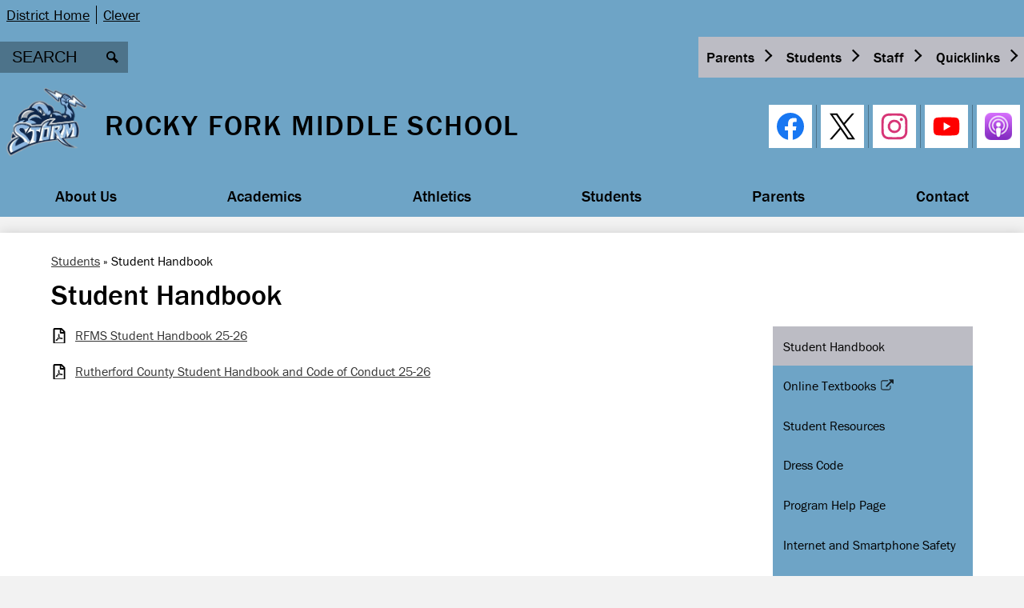

--- FILE ---
content_type: text/html;charset=UTF-8
request_url: https://rfm.rcschools.net/apps/pages/index.jsp?uREC_ID=729897&type=d&pREC_ID=1148680
body_size: 10276
content:



































    
<!DOCTYPE html>
<!-- Powered by Edlio -->
    
        <html lang="en" class="edlio desktop">
    
    <!-- prod-cms-tomcat-v2026012703-002 -->
<head>
<script>
edlioCorpDataLayer = [{
"CustomerType": "DWS Child",
"AccountExternalId": "0010b00002HJCcNAAX",
"WebsiteName": "Rocky Fork Middle School",
"WebsiteId": "ROCFMS",
"DistrictExternalId": "0010b00002HIvg6AAD",
"DistrictName": "Rutherford County Schools",
"DistrictWebsiteId": "RUTCS"
}];
</script>
<script>(function(w,d,s,l,i){w[l]=w[l]||[];w[l].push({'gtm.start':
new Date().getTime(),event:'gtm.js'});var f=d.getElementsByTagName(s)[0],
j=d.createElement(s),dl=l!='dataLayer'?'&l='+l:'';j.async=true;j.src=
'https://www.googletagmanager.com/gtm.js?id='+i+dl+ '&gtm_auth=53ANkNZTATx5fKdCYoahug&gtm_preview=env-1&gtm_cookies_win=x';f.parentNode.insertBefore(j,f);
})(window,document,'script','edlioCorpDataLayer','GTM-KFWJKNQ');</script>


<title>Student Handbook – Students – Rocky Fork Middle School</title>
<meta http-equiv="Content-Type" content="text/html; charset=UTF-8">
<meta name="description" content="Rocky Fork Middle School serves 6-8th grade students and is part of Rutherford County Schools.">
<meta property="og:title" content="Student Handbook"/>
<meta property="og:description" content=""/>
<meta property="og:image" content="http://rfm.rcschools.net/pics/ROCFMS_LOGO.gif"/>
<meta property="og:image:width" content="250"/>
<meta property="og:image:height" content="250"/>
<meta name="generator" content="Edlio CMS">
<meta name="referrer" content="always">
<meta name="viewport" content="width=device-width, initial-scale=1.0"/>
<link rel="apple-touch-icon" sizes="180x180" href="/apple-touch-icon.png">
<link rel="icon" type="image/png" href="/favicon-32x32.png" sizes="32x32">
<link rel="icon" href="/favicon.ico" type="image/x-icon">
<!--[if lt IE 9]><script src="/apps/js/common/html5shiv-pack-1769539646358.js"></script><![endif]-->
<link rel="stylesheet" href="/apps/shared/main-pack-1769539646358.css" type="text/css">
<link rel="stylesheet" href="/shared/main.css" type="text/css">
<link rel="stylesheet" href="/apps/webapps/global/public/css/site-pack-1769539646358.css" type="text/css">
<link rel="stylesheet" href="/apps/webapps/global/public/css/temp-pack-1769539646358.css" type="text/css">
<link rel="stylesheet" href="/apps/shared/web_apps-pack-1769539646358.css" type="text/css">
<script src="/apps/js/common/common-pack-1769539646358.js" type="text/javascript" charset="utf-8"></script>

<link href="/apps/js/common/fileicons-pack-1769539646358.css" type="text/css" rel="stylesheet">
<link href="/apps/js/components/magnific-popup-pack-1769539646358.css" type="text/css" rel="stylesheet">
<link href="/apps/js/pages/public_pages-pack-1769539646358.css" type="text/css" rel="stylesheet">
<link href="/apps/js/pages/jquery.slideshow-pack-1769539646358.css" type="text/css" rel="stylesheet">
<link href="/apps/js/pages/folder_links-pack-1769539646358.css" type="text/css" rel="stylesheet">
<script type="text/javascript" charset="utf-8" src="/apps/js/jquery/3.7.1/jquery-pack-1769539646358.js"></script>
<script type="text/javascript" charset="utf-8">
					var jq37 = jQuery.noConflict();
				</script>
<script src="/apps/js/common/microevent-pack-1769539646358.js" charset="utf-8"></script>
<script src="/apps/js/pages/jquery.slideshow-pack-1769539646358.js" charset="utf-8"></script>
<script src="/apps/js/components/magnific-popup-pack-1769539646358.js" charset="utf-8"></script>
<script src="/apps/js/components/spin-pack-1769539646358.js" charset="utf-8"></script>
<script src="/apps/js/components/image-lightbox-pack-1769539646358.js" charset="utf-8"></script>
<script src="/apps/js/pages/public_pages-pack-1769539646358.js" charset="utf-8"></script>
<script src="/apps/js/pages/submenu-pack-1769539646358.js" charset="utf-8"></script>
<script type="application/ld+json">
                    {
                        "@context": "http://schema.org",
                        "@type": "BreadcrumbList",
                        "itemListElement": [
                            
                            
                                {
                                    "@type": "ListItem",
                                    "position": 1,
                                    "item": {
                                        "@id": "http://rfm.rcschools.net/apps/pages/index.jsp?uREC_ID=729897&type=d",
                                        "name": "Students"
                                    }
                                },
                                
                                {
                                    "@type": "ListItem",
                                    "position": 2,
                                    "item": {
                                        "@id": "http://rfm.rcschools.net/apps/pages/index.jsp?uREC_ID=729897&type=d&pREC_ID=1148680",
                                        "name": "Student Handbook"
                                    }
                                }
                            
                        ]
                    }
                </script>
<script src="/apps/js/common/list-pack.js"></script>
<script type="text/javascript">
                window.edlio = window.edlio || {};
                window.edlio.isEdgeToEdge = false;
            </script>

<script type="text/javascript">
                document.addEventListener("DOMContentLoaded", function() {
                    const translateElement = document.getElementById("google_translate_element");
                    const mutationObserverCallback = function (mutationsList, observer) {
                        for (const mutation of mutationsList) {
                            if (mutation.type === 'childList') {
                                mutation.addedNodes.forEach(function (node) {
                                    if (node.nodeType === 1 && node.id === 'goog-gt-tt') {
                                        const form_element = document.getElementById("goog-gt-votingForm");
                                        if (form_element) {
                                            form_element.remove();
                                            observer.disconnect();
                                        }
                                    }
                                })
                            }
                        }
                    }

                    if (translateElement) {
                        const observer = new MutationObserver(mutationObserverCallback);
                        observer.observe(document.body, { childList: true, subtree: true });
                    }
                });
            </script>


</head>


    
	
		
		
			






<body >

<header id="header_main" class="site-header1a site-header bg-primary" aria-label="Main Site Header">
	<div class="header-main-inner">

<a class="skip-to-content-link" href="#content_main">Skip to main content</a>
	<div class="school-name header-title">
		<a href="/" class="school-logo">
			<img class="logo-image" src="/pics/ROCFMS_logo.png" alt="">
			<div class="school-name-inner">
				Rocky Fork Middle School
			</div>
		</a>
	</div>

	<nav id="sitenav_main" class="sitenav sitenav-main nav-group megamenu" aria-label="Main Site Navigation">
		<button id="sitenav_main_mobile_toggle" class="nav-mobile-toggle accessible-megamenu-toggle animated"><span class="hidden">Main Menu Toggle</span><span class="nav-mobile-icon-indicator"><span class="nav-mobile-icon-indicator-inner"></span></span></button>
		<ul class="nav-menu">
			
				<li class="nav-item">
					<a href="javascript:;" ><span class="nav-item-inner">About Us</span></a>
					
						<div class="sub-nav">
							<ul class="sub-nav-group">
								
									
										<li class="sub-nav-item second-level-link"><a href="/apps/pages/index.jsp?uREC_ID=729893&type=d&pREC_ID=1148652" >Administration</a></li>
									
								
									
										<li class="sub-nav-item second-level-link"><a href="/apps/pages/index.jsp?uREC_ID=729893&type=d&pREC_ID=1148653" >Mission Statement</a></li>
									
								
									
										<li class="sub-nav-item second-level-link"><a href="/apps/pages/index.jsp?uREC_ID=729893&type=d&pREC_ID=1147749" >School Profile</a></li>
									
								
									
										<li class="sub-nav-item second-level-link"><a href="http://rfm.rcschools.net/apps/staff/"  target="_blank">Staff Directory</a></li>
									
								
									
										<li class="sub-nav-item second-level-link"><a href="/apps/pages/index.jsp?uREC_ID=729893&type=d&pREC_ID=1148661" >School Safety</a></li>
									
								
									
										<li class="sub-nav-item second-level-link"><a href="/apps/maps/" >Directions</a></li>
									
								
							</ul>
						</div>
					
				</li>
			
				<li class="nav-item">
					<a href="javascript:;" ><span class="nav-item-inner">Academics</span></a>
					
						<div class="sub-nav">
							<ul class="sub-nav-group">
								
									
										<li class="sub-nav-item second-level-link"><a href="http://rfm.rcschools.net/apps/departments/index.jsp?show=TDE"  target="_blank">Academic Departments</a></li>
									
								
									
										<li class="sub-nav-item second-level-link"><a href="/apps/pages/index.jsp?uREC_ID=729894&type=d&pREC_ID=1148662" >Tennessee Academic Standards</a></li>
									
								
									
										<li class="sub-nav-item second-level-link"><a href="http://www.rcschools.net/apps/pages/index.jsp?uREC_ID=527473&type=d&pREC_ID=1042203"  target="_blank">Assessment Information</a></li>
									
								
									
										<li class="sub-nav-item second-level-link"><a href="/apps/pages/index.jsp?uREC_ID=730109&type=d" >Library Media Center</a></li>
									
								
									
										<li class="sub-nav-item second-level-link"><a href="/apps/pages/index.jsp?uREC_ID=730107&type=d" >Counselor's Corner</a></li>
									
								
									
										<li class="sub-nav-item second-level-link"><a href="/apps/pages/index.jsp?uREC_ID=863798&type=d&pREC_ID=1224419"  target="_blank">Instructional Technology</a></li>
									
								
									
										<li class="sub-nav-item second-level-link"><a href="/apps/pages/index.jsp?uREC_ID=729894&type=d&pREC_ID=1148664" >Teacher Resources</a></li>
									
								
									
										<li class="sub-nav-item second-level-link"><a href="https://advantagexpo.eschoolsolutions.com/logOnInitAction.do"  target="_blank">Sign up for a substitute Teacher</a></li>
									
								
									
										<li class="sub-nav-item second-level-link"><a href="https://rcschools.truenorthlogic.com/ia/empari/tab/home"  target="_blank">PowerSchool (PD Credit Hours)</a></li>
									
								
							</ul>
						</div>
					
				</li>
			
				<li class="nav-item">
					<a href="/apps/pages/index.jsp?uREC_ID=729895&type=d&pREC_ID=1145676" ><span class="nav-item-inner">Athletics</span></a>
					
						<div class="sub-nav">
							<ul class="sub-nav-group">
								
									
										<li class="sub-nav-item second-level-link"><a href="/apps/departments/index.jsp?show=ATH" >RFMS Athletics</a></li>
									
								
									
										<li class="sub-nav-item second-level-link"><a href="/apps/pages/index.jsp?uREC_ID=729895&type=d&pREC_ID=1670903" >Concussion Resources</a></li>
									
								
									
										<li class="sub-nav-item second-level-link"><a href="/apps/pages/index.jsp?uREC_ID=729895&type=d&pREC_ID=1670902" >Forms</a></li>
									
								
									
										<li class="sub-nav-item second-level-link"><a href="/apps/pages/index.jsp?uREC_ID=729895&type=d&pREC_ID=1654177"  target="_blank">Athletic Facilities Schedules</a></li>
									
								
							</ul>
						</div>
					
				</li>
			
				<li class="nav-item">
					<a href="javascript:;" ><span class="nav-item-inner">Students</span></a>
					
						<div class="sub-nav">
							<ul class="sub-nav-group">
								
									
										<li class="sub-nav-item second-level-link"><a href="https://www.kidaccount.net/rutherford/loginKiosk"  target="_blank">HallPass</a></li>
									
								
									
										<li class="sub-nav-item second-level-link"><a href="/apps/pages/index.jsp?uREC_ID=729897&type=d&pREC_ID=1148680" >Student Handbook</a></li>
									
								
									
										<li class="sub-nav-item second-level-link"><a href="/apps/pages/index.jsp?uREC_ID=706949&type=d" >Clubs and Activities</a></li>
									
								
									
										<li class="sub-nav-item second-level-link"><a href="http://www.rcschools.net/apps/pages/index.jsp?uREC_ID=525032&type=d&pREC_ID=1042268"  target="_blank">Online Textbook Links</a></li>
									
								
									
										<li class="sub-nav-item second-level-link"><a href="/apps/pages/index.jsp?uREC_ID=730140&type=d&pREC_ID=1153686" >Band</a></li>
									
								
									
										<li class="sub-nav-item second-level-link"><a href="https://4.files.edl.io/d3f2/07/23/24/152559-3afe81ce-64c0-423d-b54b-8db652029159.pdf"  target="_blank">Bell Schedule</a></li>
									
								
									
										<li class="sub-nav-item second-level-link"><a href="https://rutherford-tn.easycbm.com/"  target="_blank">easyCBM</a></li>
									
								
									
										<li class="sub-nav-item second-level-link"><a href="https://www.lexiapowerup.com"  target="_blank">Lexia</a></li>
									
								
									
										<li class="sub-nav-item second-level-link"><a href="https://clever.com/oauth/authorize?response_type=code&state=8c10af6f63e6ccf556a29a6278b3c119b897f409b398417ce334efeba6ad8a6a&redirect_uri=https://clever.com/in/auth_callback&client_id=4c63c1cf623dce82caac&channel=clever&district_id=56a147077aac500100000513"  target="_blank">Clever</a></li>
									
								
									
										<li class="sub-nav-item second-level-link"><a href="https://www.rcschools.net/apps/pages/index.jsp?uREC_ID=526076&type=d&pREC_ID=1713118"  target="_blank">STOP!T APP</a></li>
									
								
									
										<li class="sub-nav-item second-level-link"><a href="https://rfm.rcschools.net/apps/pages/index.jsp?uREC_ID=729897&type=d&pREC_ID=1752226"  target="_blank">Dress Code</a></li>
									
								
							</ul>
						</div>
					
				</li>
			
				<li class="nav-item">
					<a href="javascript:;" ><span class="nav-item-inner">Parents</span></a>
					
						<div class="sub-nav">
							<ul class="sub-nav-group">
								
									
										<li class="sub-nav-item second-level-link"><a href="/apps/events/?id=0" >School Calendar</a></li>
									
								
									
										<li class="sub-nav-item second-level-link"><a href="/apps/pages/index.jsp?uREC_ID=729896&type=d&pREC_ID=1148676" >Parent Resources</a></li>
									
								
									
										<li class="sub-nav-item second-level-link"><a href="/apps/pages/index.jsp?uREC_ID=729896&type=d&pREC_ID=1198086" >Supply Lists</a></li>
									
								
									
										<li class="sub-nav-item second-level-link"><a href="https://1.cdn.edl.io/lC3r7tSErV7x6xgvFPKvFRmFhNY3DhfXgV8tFBUOHgnjOMax.pdf"  target="_blank">Arrival/Dismissal Maps (Traffic Patterns)</a></li>
									
								
									
										<li class="sub-nav-item second-level-link"><a href="/apps/pages/index.jsp?uREC_ID=729896&type=d&pREC_ID=1239838"  target="_blank">Newsletter</a></li>
									
								
									
										<li class="sub-nav-item second-level-link"><a href="/apps/pages/index.jsp?uREC_ID=729896&type=d&pREC_ID=1754609" >Skyward Information</a></li>
									
								
									
										<li class="sub-nav-item second-level-link"><a href="https://www.rcschools.net/apps/pages/index.jsp?uREC_ID=526076&type=d&pREC_ID=1713118"  target="_blank">STOP!T APP</a></li>
									
								
									
										<li class="sub-nav-item second-level-link"><a href="/apps/pages/index.jsp?uREC_ID=729896&type=d&pREC_ID=2608487" >Visitor Code of Conduct</a></li>
									
								
									
										<li class="sub-nav-item second-level-link"><a href="/apps/pages/index.jsp?uREC_ID=729896&type=d&pREC_ID=2693197" >Title I at Rocky Fork</a></li>
									
								
							</ul>
						</div>
					
				</li>
			
				<li class="nav-item">
					<a href="/apps/contact/" ><span class="nav-item-inner">Contact</span></a>
					
				</li>
			
		</ul>
	</nav>
		<div class="header-qlinks"> 
			
				<nav id="topbar_qlinks" class="header-secondary-nav " aria-labelledby="topbar_qlinks_header">

					<div class="hidden" id="topbar_qlinks_header">Header Links</div>
					<ul class="links-list">

						
							<li class="link-item item-name"><a href="https://www.rcschools.net/"><span class="link-text">District Home</span></a></li>
						
							<li class="link-item item-name"><a href="http://clever.com/in/rcschools"><span class="link-text">Clever</span></a></li>
						
					</ul>
				</nav>
		</div>
		<div class="topbar">
			<div class="topbar-inner">
				<div class="search-holder mobile-hidden">
					<form action="/apps/search/" id="search" class="site-search-field">
						<label for="site_search" class="hidden">Search</label>
						<input type="search" class="site-search-field-input" id="site_search" name="q" placeholder="SEARCH" title="Search">
						<button type="submit" class="site-search-button" ><svg xmlns="http://www.w3.org/2000/svg" version="1.1" x="0" y="0" viewBox="0 0 64 64" xml:space="preserve"><path d="M64 54L45.2 35.2C47 31.9 48 28.1 48 24 48 10.7 37.3 0 24 0S0 10.7 0 24s10.7 24 24 24c4.1 0 7.9-1 11.2-2.8L54 64 64 54zM8 24c0-8.8 7.2-16 16-16s16 7.2 16 16 -7.2 16-16 16S8 32.8 8 24z"/></svg><span class="hidden">Search</span></button>
					</form>
					<a href="/apps/search" class="search-icon-link"><svg xmlns="http://www.w3.org/2000/svg" version="1.1" x="0" y="0" viewBox="0 0 64 64" xml:space="preserve"><path d="M64 54L45.2 35.2C47 31.9 48 28.1 48 24 48 10.7 37.3 0 24 0S0 10.7 0 24s10.7 24 24 24c4.1 0 7.9-1 11.2-2.8L54 64 64 54zM8 24c0-8.8 7.2-16 16-16s16 7.2 16 16 -7.2 16-16 16S8 32.8 8 24z"/></svg><span class="hidden">Search</span></a>
				</div>

				<div id="google_translate_element"></div>
				<script type="text/javascript">
				    function googleTranslateElementInit() {
				        new google.translate.TranslateElement({
				            pageLanguage: 'en',
				            layout: google.translate.TranslateElement.InlineLayout.VERTICAL
				        }, 'google_translate_element');
				    }
				</script>
				<script type="text/javascript" src="//translate.google.com/translate_a/element.js?cb=googleTranslateElementInit"></script>

				
			<nav id="topbar_nav" class="header-secondary-nav has-dropdown" aria-label="Secondary Header Navigation">
				<ul class="nav-menu">
					<li class="nav-item">
						<a href="javascript:;"><span class="nav-item-inner">Parents</span></a>
						<div class="sub-nav">
							<ul class="sub-nav-group">
								
										<li><a href="https://sis-rutherford.tnk12.gov/scripts/wsisa.dll/WService=wsRUTStu/seplog01.w">Skyward</a></li>
									
										<li><a href="https://www.rcschools.net/apps/pages/index.jsp?uREC_ID=525829&type=d&pREC_ID=1042651">Menus & Payment</a></li>
									
										<li><a href="/apps/staff/">Staff Directory</a></li>
									
										<li><a href="https://www.rcschools.net/apps/pages/index.jsp?uREC_ID=526091&type=d&pREC_ID=1041410">Registration</a></li>
									
										<li><a href="https://www.rcschools.net/apps/pages/index.jsp?uREC_ID=526088&type=d&pREC_ID=1041399">Transportation</a></li>
									
										<li><a href="https://rcschools.schoolcashonline.com/">SchoolCash Online</a></li>
									
										<li><a href="https://rfm.rcschools.net/apps/pages/index.jsp?uREC_ID=729896&type=d&pREC_ID=2608487">Visitor Code of Conduct</a></li>
									
							</ul>
						</div>
					</li>
					<li class="nav-item">
						<a href="javascript:;"><span class="nav-item-inner">Students</span></a>
						<div class="sub-nav">
							<ul class="sub-nav-group">
								
										<li><a href="https://portal.office.com/">Student Email and Office 365</a></li>
									
										<li><a href="https://sis-rutherford.tnk12.gov/scripts/wsisa.dll/WService=wsRUTStu/seplog01.w">Skyward</a></li>
									
										<li><a href="https://www.rcschools.net/apps/pages/index.jsp?uREC_ID=525032&type=d&pREC_ID=1042268">Online Textbooks</a></li>
									
										<li><a href="https://rcschools.schoology.com/">Schoology</a></li>
									
										<li><a href="http://clever.com/in/rcschools">Clever</a></li>
									
							</ul>
						</div>
					</li>
					<li class="nav-item">
						<a href="javascript:;"><span class="nav-item-inner">Staff</span></a>
						<div class="sub-nav">
							<ul class="sub-nav-group">
									
										<li><a href="http://email.rcschools.net/">Employee Email and Office 365</a></li>
									
										<li><a href="https://sis-rutherford.tnk12.gov/scripts/wsisa.dll/WService=wsRUTStu/seplog01.w">Skyward</a></li>
									
										<li><a href="https://asp.schoolmessenger.com/rutherfordcounty/">School Messenger</a></li>
									
										<li><a href="http://clever.com/in/rcschools">Clever</a></li>
									
										<li><a href="https://www.rcschools.net/apps/pages/index.jsp?uREC_ID=526111&type=d&pREC_ID=2340391&tota11y=true">Request a Substitute</a></li>
									
										<li><a href="https://rcschools.truenorthlogic.com/">Professional Learning (formerly Performance Matters)</a></li>
									
										<li><a href="https://www.rcschools.net/apps/pages/index.jsp?uREC_ID=525032&type=d&pREC_ID=1040530">Scope and Sequence</a></li>
									
										<li><a href="https://www.rcschools.net/apps/pages/index.jsp?uREC_ID=523214&type=d&pREC_ID=1128024">RCS Academic Calendar</a></li>
									
										<li><a href="https://www.rcschools.net/apps/pages/index.jsp?uREC_ID=526111&type=d&pREC_ID=1041435">Other Employee Resources</a></li>
									
							</ul>
						</div>
					</li>
					<li class="nav-item">
						<a href="javascript:;"><span class="nav-item-inner">Quicklinks</span></a>
						<div class="sub-nav">
							<ul class="sub-nav-group">
									
										<li><a href="https://sis-rutherford.tnk12.gov/scripts/wsisa.dll/WService=wsRUTStu/seplog01.w">Skyward</a></li>
									
										<li><a href="https://portal.office.com/">Office 365 / Email</a></li>
									
										<li><a href="https://www.rcschools.net/apps/pages/index.jsp?uREC_ID=523214&type=d&pREC_ID=1128024">RCS Academic Calendar</a></li>
									
										<li><a href="https://www.rcschools.net/apps/pages/index.jsp?uREC_ID=525829&type=d&pREC_ID=1042651">Cafeteria Menus and Payment</a></li>
									
							</ul>
						</div>
					</li>
				</ul>
				<script>
					document.addEventListener('DOMContentLoaded', function() {
						$(function() {
							$('#topbar_nav').accessibleMegaMenu({
								openOnMouseover: true
							});
						});
					});
				</script>

			</nav>

			</div>
		</div>
			
		<nav id="social_nav_header" class="header-secondary-nav social-nav" aria-labelledby="social_nav_header_header">
			<div class="hidden" id="social_nav_header_header">Social Media Links</div>
			<ul class="links-list">
			
				<li class="link-item item-name"><a href="https://www.facebook.com/rutherfordcountyschools"><img aria-hidden="true" alt="" src=/apps/webapps/next/global/cms-icon-library/svgs/raw/FacebookColor.svg onload="(function(e){var t=e.src,n=new XMLHttpRequest;n.open('GET',t,!0),n.responseType='text',n.onload=function(){if(n.readyState===n.DONE&&200===n.status){var r=n.responseText;if(r){var t=(new DOMParser).parseFromString(r,'text/xml').getElementsByTagName('svg')[0];t.removeAttribute('xmlns:a'), t.ariaHidden='true', e.parentNode.replaceChild(t,e)}}},n.send(null)})(this)" /><span class="hidden">Facebook</span></a></li>
			
				<li class="link-item item-name"><a href="https://twitter.com/RockyForkMS"><img aria-hidden="true" alt="" src=/apps/webapps/next/global/cms-icon-library/svgs/raw/TwitterColor.svg onload="(function(e){var t=e.src,n=new XMLHttpRequest;n.open('GET',t,!0),n.responseType='text',n.onload=function(){if(n.readyState===n.DONE&&200===n.status){var r=n.responseText;if(r){var t=(new DOMParser).parseFromString(r,'text/xml').getElementsByTagName('svg')[0];t.removeAttribute('xmlns:a'), t.ariaHidden='true', e.parentNode.replaceChild(t,e)}}},n.send(null)})(this)" /><span class="hidden">Twitter</span></a></li>
			
				<li class="link-item item-name"><a href="https://www.instagram.com/rutherfordcountyschools/"><img aria-hidden="true" alt="" src=/apps/webapps/next/global/cms-icon-library/svgs/raw/InstagramColor.svg onload="(function(e){var t=e.src,n=new XMLHttpRequest;n.open('GET',t,!0),n.responseType='text',n.onload=function(){if(n.readyState===n.DONE&&200===n.status){var r=n.responseText;if(r){var t=(new DOMParser).parseFromString(r,'text/xml').getElementsByTagName('svg')[0];t.removeAttribute('xmlns:a'), t.ariaHidden='true', e.parentNode.replaceChild(t,e)}}},n.send(null)})(this)" /><span class="hidden">Instagram</span></a></li>
			
				<li class="link-item item-name"><a href="https://www.youtube.com/user/rucoschools"><img aria-hidden="true" alt="" src=/apps/webapps/next/global/cms-icon-library/svgs/raw/YoutubeColor.svg onload="(function(e){var t=e.src,n=new XMLHttpRequest;n.open('GET',t,!0),n.responseType='text',n.onload=function(){if(n.readyState===n.DONE&&200===n.status){var r=n.responseText;if(r){var t=(new DOMParser).parseFromString(r,'text/xml').getElementsByTagName('svg')[0];t.removeAttribute('xmlns:a'), t.ariaHidden='true', e.parentNode.replaceChild(t,e)}}},n.send(null)})(this)" /><span class="hidden">YouTube</span></a></li>
			
				<li class="link-item item-name"><a href="https://podcasts.apple.com/us/podcast/rcs-beyond-the-classroom/id1612313782"><img src="/pics/podcast-icon.png" alt=""><span class="hidden">Our Podcast</span></a></li>
			</ul>
		</nav>
	</div>

</header>
<main id="content_main" class="site-content" aria-label="Main Site Content" tabindex="-1">



		
	
    

    


<style>
	:root {
		--primary-color: rgb(110,164,198);
		--over-primary-color: rgb(0, 0, 0);
		--secondary-color: rgb(188,188,196);
		--over-secondary-color: rgb(0, 0, 0);
	}
</style>




    
    
    

















    

    








    <span id="breadcrumbs" class="breadcrumb  ">
    
    <a href="/apps/pages/index.jsp?uREC_ID=729897&type=d" aria-label="Back to Students">Students</a>

    
        
        
            <!-- skip last element -->
            
    

    
        &raquo; <span>Student Handbook</span>
    

    </span>





        <h1 class="pageTitle ">Student Handbook</h1>
    


<div class="right-aligned pages-content-wrapper style-overwrite  ">




<script>
	var script = document.createElement('script');
	script.src = "https://cdnjs.cloudflare.com/ajax/libs/tota11y/0.1.6/tota11y.min.js";

	if(getQueryString('tota11y') === 'true') {
		document.head.append(script);
	}	

	function getQueryString (field, url) {
		var href = url ? url : window.location.href;
		var reg = new RegExp( '[?&]' + field + '=([^&#]*)', 'i' );
		var string = reg.exec(href);
		return string ? string[1] : null;
	}
</script>

<div class="pages-left-column-wrapper" 
	style="margin-left: -262px;"
> 
	<div class="pages-left-column pages-column" 
			style="margin-left: 262px"
	>



<div class="page-block page-block-files  ">
		<ul class="page-block-file attachment-list-public">
					<li class="file-holder">

								<a class="attachment-type-pdf" id="18,501,748" href="https://4.files.edl.io/05d9/06/30/25/153857-b30f5bc9-60dc-4c14-b7dd-f3af8711a536.pdf" target="_blank">RFMS Student Handbook 25-26</a>
					</li>
			</ul>
</div>

<div class="page-block page-block-files  ">
		<ul class="page-block-file attachment-list-public">
					<li class="file-holder">

								<a class="attachment-type-pdf" id="18,595,456" href="https://4.files.edl.io/fcc1/08/06/25/025017-8ee9ae82-2abe-4a6f-a963-88216a14dcd3.pdf" target="_blank">Rutherford County Student Handbook and Code of Conduct 25-26</a>
					</li>
			</ul>
</div>




	</div>
</div>


<div 
	class="pages-right-column pages-column" 
	style="width: 250px;"
	
>




    <div class="page-block page-block-nav page-block-nav-colors ">
        <nav
            class=""
            aria-label="Navigation for Students section"
            data-type="vertical">
            <ul>

        <li class="current ">
            <div class="title-wrapper">
    <a href="/apps/pages/index.jsp?uREC_ID=729897&type=d&pREC_ID=1148680" aria-current="Page" >
        <span class="title">Student Handbook</span>
    </a>

            </div>
        </li>

        <li class=" ">
            <div class="title-wrapper">
    <a href="http://www.rcschools.net/apps/pages/index.jsp?uREC_ID=525032&type=d&pREC_ID=1042268"  target="_blank">
        <span class="title">Online Textbooks</span>
        <svg class="external-link-icon" viewBox="0 0 1792 1792">
            <use xlink:href="/apps/webapps/next/global/blazer/icons/icons.svg#external-link"></use>
        </svg>
        <span class="hidden-text">Link opens in a new window</span>
    </a>

            </div>
        </li>

        <li class=" ">
            <div class="title-wrapper">
    <a href="/apps/pages/index.jsp?uREC_ID=729897&type=d&pREC_ID=1148719"  >
        <span class="title">Student Resources</span>
    </a>

            </div>
        </li>

        <li class=" ">
            <div class="title-wrapper">
    <a href="/apps/pages/index.jsp?uREC_ID=729897&type=d&pREC_ID=1752226"  >
        <span class="title">Dress Code</span>
    </a>

            </div>
        </li>

        <li class=" ">
            <div class="title-wrapper">
    <a href="/apps/pages/index.jsp?uREC_ID=729897&type=d&pREC_ID=2009873"  >
        <span class="title">Program Help Page</span>
    </a>

            </div>
        </li>

        <li class=" ">
            <div class="title-wrapper">
    <a href="/apps/pages/index.jsp?uREC_ID=729897&type=d&pREC_ID=2251530"  >
        <span class="title">Internet and Smartphone Safety</span>
    </a>

            </div>
        </li>

        <li class=" ">
            <div class="title-wrapper">
    <a href="/apps/pages/index.jsp?uREC_ID=729897&type=d&pREC_ID=2634555"  >
        <span class="title">Art Workshops Information</span>
    </a>

            </div>
        </li>
            </ul>
        </nav>
    </div>


</div>
	</div>








	
</main>
<footer class="site-footer modular-footer bg-primary" id="footer_main" aria-label="Main Site Footer">
<div class="footer-grid">
<div id="footer_top" class="footer-row width-constrain-row convert-mid padded-row">
<div class="footer-row-inner">
<div id="footer_info" class="footer-column">
<div class="footer-info-inner">
<div class="school-name footer-title school-logo logo-orientation-vertical ">
<img class="logo-image" src="/pics/ROCFMS_logo.png" alt="">
<div class="school-name-inner">
Rocky Fork Middle School
</div>
</div>
<div class="footer-address ">
<span class="footer-info-block"><a href="/apps/maps">100 Thunderstorm Lane<br>Smyrna, TN 37167</a></span>
<span class="footer-info-block">Phone: <a href="tel:+16159046780">(615) 904-6780 </a></span>
<span class="footer-info-block">Fax: (615) 904-6781 </span>
</div>
</div>
</div>
<nav id="footer_nav1" class="footer-secondary-nav flat-icon-colors" aria-labelledby="footer_nav1_header">
<div class="hidden" id="footer_nav1_header">Center Footer Links</div>
<ul class="links-list">
<li class="link-item item-name"><a href="https://www.rcschools.net/apps/pages/index.jsp?uREC_ID=523614&type=d&pREC_ID=1039755">Our Schools</a></li>
<li class="link-item item-name"><a href="https://sis-rutherford.tnk12.gov/scripts/wsisa.dll/WService=wsRUTStu/seplog01.w">Skyward</a></li>
<li class="link-item item-name"><a href="https://www.rcschools.net/apps/pages/index.jsp?uREC_ID=526088&type=d&pREC_ID=1041399">Bus Transportation</a></li>
<li class="link-item item-name"><a href="https://www.rcschools.net/apps/pages/index.jsp?uREC_ID=525032&type=d&pREC_ID=2298419">Rutherford Choice</a></li>
</ul>
</nav>
<nav id="footer_nav2" class="footer-secondary-nav flat-icon-colors" aria-labelledby="footer_nav2_header">
<div class="hidden" id="footer_nav2_header">District Footer Links</div>
<ul class="links-list">
<li class="link-item item-name"><a href="https://www.rcschools.net/careers/">Employment</a></li>
<li class="link-item item-name"><a href="http://email.rcschools.net/">Office 365 Email and OneDrive</a></li>
<li class="link-item item-name"><a href="https://www.rcschools.net/apps/events/">Calendar</a></li>
</ul>
</nav>
</div>
</div>
<div id="footer_bottom" class="footer-row width-constrain-row convert-small padded-row">
<div class="footer-row-inner">
<a href="http://www.edlio.com" class="powered-by-edlio-logo edlio-logo-horiz"><svg xmlns="http://www.w3.org/2000/svg" viewBox="0 0 3857.05 489.14"><path d="M3789.08 332.42c0 54.66 36.78 119.82 91.43 119.82 42 0 59.91-34.69 59.91-72.52 0-55.7-34.69-124-91.44-124-41-1-59.9 36.79-59.9 76.72m215.44 6.31c0 73.57-51.49 152.39-152.39 152.39-87.23 0-126.11-57.8-126.11-121.91 0-73.57 53.6-153.44 152.39-153.44 86.18 0 126.11 59.9 126.11 123M3611.46 98.06c-7.35 0-14.71 3.15-21 11.56-2.1 3.15-3.15 6.31-4.2 10.51-1 9.46 2.1 16.81 8.41 23.12a21.18 21.18 0 0018.92 6.31 22 22 0 0016.81-8.41c6.31-7.36 8.41-15.77 6.31-24.17 0-2.11-1.05-3.16-2.11-5.26-5.25-9.46-13.66-13.66-23.12-13.66m4.21-39.94c1-1 3.15 0 3.15 1.05 0 3.16 0 7.36-1.05 10.51v1h12.61c2.1 0 5.26 0 7.36-1a23.65 23.65 0 007.35-1.05c2.11 0 3.16 2.1 2.11 3.15-1 3.16-3.16 6.31-6.31 10.51 1.05 1.06 3.15 2.11 4.2 4.21l3.16 3.15c0 1 13.66 13.66 13.66 28.38a69.41 69.41 0 01-1 14.71 76.55 76.55 0 01-4.21 14.71c-3.15 5.26-6.3 10.51-11.56 14.72a24.79 24.79 0 01-9.45 6.3 8 8 0 01-4.21 2.11c-2.1 1-5.25 2.1-7.36 3.15s-5.25 1.05-7.35 1.05h-12.61a19.79 19.79 0 01-8.41-2.1c-2.1-1.05-4.21-1.05-6.31-2.1-16.81-8.41-29.42-25.23-29.42-45.2v-9.45c1.05-11.57 1.05-22.07 2.1-33.64 0-3.15 3.15-4.2 5.25-2.1s5.26 4.21 7.36 7.36l3.15-3.15c1.05-1.05 2.1-2.11 3.15-2.11 2.11-1.05 3.16-2.1 5.26-3.15 2.1-2.1 5.25-3.15 7.36-5.25 2.1-1 3.15-2.11 5.25-3.16 3.15-3.15 12.61-9.45 16.82-12.61m-35.74 350c-1 31.53-5.25 52.55-36.78 58.86a9.21 9.21 0 00-7.36 9.46c0 5.25 4.21 8.4 7.36 8.4h135.58c4.2 0 8.4-3.15 8.4-9.45 0-5.26-3.15-8.41-7.35-8.41-28.38-5.26-30.48-27.33-30.48-50.45l6.3-194.43c-4.2-5.25-11.56-7.35-18.91-7.35-9.46 0-15.77 5.25-24.18 9.46-16.81 10.5-42 22.07-63.05 25.22-8.41 1-11.56 6.3-11.56 11.56 0 3.15 2.1 7.36 4.2 8.41 27.32 0 39.94 8.4 39.94 29.42zm-117.7 9.46c0 23.12 3.15 45.19 30.47 49.4 4.21 1.05 7.36 4.2 7.36 8.41 0 6.3-4.2 9.46-9.46 9.46h-134.59c-4.21 0-7.36-3.16-8.41-8.41A9.2 9.2 0 013355 467c30.48-7.36 35.73-32.58 35.73-58.86l7.36-233.31c0-21-13.67-29.43-39.94-29.43a13.31 13.31 0 01-4.2-9.46c0-5.25 3.15-9.45 11.56-10.51 21-4.2 46.24-14.71 62-25.22 8.41-5.25 14.72-9.46 25.23-9.46 6.3 0 13.66 3.16 18.92 7.36zm-399.37-75.67c0 54.65 30.48 98.79 74.62 98.79 41 0 64.11-35.73 65.16-87.23l3.15-67.26c0-4.2-1.05-6.3-3.15-8.41-14.72-17.86-38.89-27.32-62-27.32-49.4 0-77.77 36.78-77.77 91.43m134.52-114.55a57.76 57.76 0 019.46 7.35l2.1 2.11c1 0 1-1 1-2.11a119.19 119.19 0 01-1-14.71l2.1-44.14c0-24.17-18.91-29.43-41-29.43q-3.17-3.15-3.16-9.46c0-5.25 3.16-9.45 10.51-10.5 21-4.21 47.3-14.72 64.11-25.23 7.36-5.25 14.72-9.46 24.18-9.46 6.3 0 13.66 3.16 18.91 7.36l-10.57 305.8c0 27.33 6.31 45.19 26.28 49.4 7.35 1.05 10.51 0 13.66 1.05s4.2 2.1 4.2 5.25-2.1 5.26-4.2 7.36c-13.66 11.56-36.78 22.07-61 22.07-31.53 0-50.44-22.07-50.44-53.6 0-4.2 0-8.41 1.05-11.56 0-1.05 0-2.1-1.05-2.1a1 1 0 00-1 1.05c-18.92 39.94-55.71 68.31-96.69 68.31-72.52 0-108.25-58.85-108.25-120.86 0-86.18 62-154.49 148.18-154.49 18.92-1 36.79 2.1 52.55 10.51m-435.1 93.53c0 5.26 0 14.72 1 20 0 2.1 2.1 3.16 5.26 3.16 24.17-3.16 114.55-32.58 113.5-42-2.1-18.92-27.32-51.5-65.16-46.25-34.68 4.21-52.55 32.58-54.65 65.16m183.92-42c2.1 15.76-3.15 34.68-22.07 43.09-31.49 16.71-114.51 37.73-147.09 42.98-2.11 0-3.16 1.06-3.16 3.16 3.16 10.51 8.41 20 13.66 28.37 22.08 28.38 54.66 39.94 89.34 34.69 29.42-4.21 56.75-18.92 74.62-45.2 1.05-2.1 4.2-4.2 6.3-4.2 4.21 0 8.41 2.1 8.41 6.31v4.2c-13.66 53.6-63.06 90.38-115.61 97.74-72.51 9.46-128.22-35.73-137.67-105.1-10.51-79.87 41-159.74 125.06-171.3 58.86-7.36 101.94 23.12 108.25 65.16" transform="translate(-147.48 -57.69)"/><path d="M338.75 204.21c20 16.81 29.43 42 29.43 75.67s-10.51 58.85-30.48 74.62-50.45 24.17-92.49 24.17h-50.44v83h-47.29V180h96.68c44.14 0 74.62 7.39 94.59 24.21zm-33.63 116.65c9.46-10.51 14.71-25.22 14.71-44.14 0-20-6.3-33.63-17.86-41q-18.92-12.62-56.76-12.62h-48.34v112.48h54.65c26.27 0 44.14-5.26 53.6-14.72zM596.24 432.27c-21 21-48.35 31.53-80.93 31.53s-58.85-10.51-80.92-31.53c-21-21-32.58-47.3-32.58-78.83s10.51-56.75 32.58-78.82c21-21 48.34-31.53 80.92-31.53s58.86 10.51 80.93 31.53c21 21 32.58 47.3 32.58 78.82s-10.51 57.81-32.58 78.83zM467 404.94a67.48 67.48 0 0048.34 20c20 0 35.74-6.31 48.35-20q18.89-18.94 18.89-50.44t-18.92-50.45a67.48 67.48 0 00-48.35-20c-20 0-35.73 6.31-48.34 20Q448.06 323 448.05 354.5q0 29.94 18.95 50.44zM779.11 461.69h-51.5L653 247.3h46.24l53.6 161.85 53.6-161.85h46.24l53.6 161.85 53.6-161.85h46.25L931.5 461.69H880l-50.45-147.13zM1247.84 373.41h-168.16c1 15.77 8.41 28.38 21 37.84 13.66 9.46 28.38 14.71 45.19 14.71 27.33 0 47.3-8.41 61-25.22l26.27 28.37c-23.12 24.18-53.6 35.74-90.38 35.74-30.48 0-55.7-10.51-76.72-30.48s-31.53-47.29-31.53-80.93 10.51-60.95 32.58-79.87c21-20 47.29-29.43 75.67-29.43 29.43 0 53.6 8.41 74.62 26.28 20 17.86 30.48 42 30.48 72.51zm-168.16-34.68h123c0-17.87-5.26-31.53-16.82-41s-25.22-14.71-42-14.71a72 72 0 00-44.14 14.71c-12.72 9.47-20.04 23.13-20.04 41zM1411.79 289.34q-33.11 0-50.45 22.07c-11.56 14.71-16.81 33.63-16.81 58.85v91.43h-45.2V247.3h45.2v43.09a87.77 87.77 0 0129.47-32.58 79.18 79.18 0 0139.94-13.67v45.2zM1660.87 373.41h-168.16c1 15.77 8.41 28.38 21 37.84 13.67 9.46 28.38 14.71 45.19 14.71 27.33 0 47.3-8.41 61-25.22l26.27 28.37c-23.12 24.18-53.59 35.74-90.38 35.74-30.48 0-55.7-10.51-76.72-30.48s-31.53-47.29-31.53-80.93 10.51-60.95 32.58-79.87c21-20 47.3-29.43 75.67-29.43 29.43 0 53.6 8.41 74.62 26.28 20 17.86 30.48 42 30.48 72.51zm-168.16-34.68h123c0-17.87-5.26-31.53-16.82-41s-25.22-14.71-42-14.71a72 72 0 00-44.14 14.71c-12.68 9.47-20.04 23.13-20.04 41zM1729.18 434.37c-20-20-30.48-47.29-30.48-80.93s10.51-59.9 31.53-79.87 45.19-29.43 73.57-29.43 51.5 12.62 69.36 36.79V162.17h45.2v299.52h-45.2v-32.58c-16.81 23.13-41 35.74-72.51 35.74-27.33 0-51.5-10.51-71.47-30.48zm14.71-78.82c0 21 6.31 36.78 20 50.44 13.67 12.61 28.38 18.92 46.25 18.92s32.58-6.31 45.19-20 18.91-29.43 18.91-50.44c0-20-6.3-37.84-18.91-51.5s-27.33-21-45.19-21-33.64 7.36-46.25 21-20 31.56-20 52.58zM2212.63 244.14c28.37 0 53.6 9.46 73.56 29.43s30.48 46.24 30.48 79.87-10.51 59.91-30.48 80.93-44.14 31.53-70.41 31.53-51.5-11.56-72.52-35.74v32.58h-45.19V162.17h45.19v121.91c17.87-26.27 40.99-39.94 69.37-39.94zm-70.42 110.36q0 29.94 18.92 50.44c12.61 12.61 27.32 20 45.19 20s33.68-6.34 46.24-18.94c13.67-12.61 20-29.42 20-50.44s-6.31-37.84-18.92-51.5-28.37-20-46.24-20-33.63 6.31-45.19 20-20 30.47-20 50.44zM2397.6 546.82c-20 0-37.84-7.35-53.6-21l21-36.82c9.45 8.41 18.91 13.66 29.42 13.66s17.87-3.15 24.18-10.51 9.45-14.71 9.45-24.17c0-4.2-28.37-76.72-86.18-220.7h48.35l64.11 157.64 64.11-157.64h48.34l-104 254.33c-6.31 13.66-14.72 25.22-26.28 32.58a63.75 63.75 0 01-38.9 12.63z" transform="translate(-147.48 -57.69)"/></svg>
<span class="hidden">Powered by Edlio</span></a>
<a href="http://admin.rfm.rcschools.net" class="edlio-login-link"><span class="edlio-logo"><svg xmlns="http://www.w3.org/2000/svg" viewBox="0 0 334.98 366.6"><path d="M334.77 247.52c-.63-4.94-5.66-7.44-10.28-6.85a11.59 11.59 0 00-8 5.43c-23.16 29.34-57.2 46.9-92.85 51.44-43.63 5.57-82.93-7.61-109.26-40.05-6.64-9.83-12.76-21-16.33-33.09-.31-2.48.85-3.88 3.5-4.21 40.32-5.15 142.69-29.55 181.19-48.92 24.25-10 30.9-31.58 28.61-49.51C307.5 92 285.64 67 252.41 54.71l15.81-27.57a10 10 0 00-12.12-13L153.99 43.36l-1.53-35.95A6.94 6.94 0 00140.64 2s-71.27 57.93-90.6 91.53L17.28 72.12A9.67 9.67 0 003.19 81.9s-9.76 66.22 4.85 146.51c13.48 74.06 70.35 110.76 70.35 110.76 29.25 21.26 68.12 31.35 112.25 26.03 65.45-8.37 125.8-51.26 144.15-112.64a14.41 14.41 0 00-.02-5.04zm-248.06-53.7c-.79-6.18-1.47-16.77-.94-23.12 2.52-29 16.31-54.89 42-67.64l13.4-5.12a87 87 0 0112.25-2.47c46.28-5.92 76 31.74 78.72 53.37 1.35 10.5-109.91 44.2-139.66 48-3.32.44-5.46-.55-5.77-3.02z"/></svg>
<span class="hidden">Edlio</span></span> Login</a>
<script src="https://portal-bff.peachjar.com/flyerboard/schools/216137?button=medium_gray&width=175"></script>
</div>
</div>
</div>
</footer>
<nav id="mobile_footer_nav" class="footer-secondary-nav flat-icon-colors" aria-labelledby="mobile_footer_nav_header">
<div class="hidden" id="mobile_footer_nav_header">Mobile Footer Links</div>
<ul class="links-list">
<li class="link-item item-name"><a href="https://www.rcschools.net/apps/pages/index.jsp?uREC_ID=523614&type=d&pREC_ID=1039755"><img aria-hidden="true" alt="" src=/apps/webapps/next/global/cms-icon-library/svgs/raw/GlyphSchool3.svg onload="(function(e){var t=e.src,n=new XMLHttpRequest;n.open('GET',t,!0),n.responseType='text',n.onload=function(){if(n.readyState===n.DONE&&200===n.status){var r=n.responseText;if(r){var t=(new DOMParser).parseFromString(r,'text/xml').getElementsByTagName('svg')[0];t.removeAttribute('xmlns:a'), t.ariaHidden='true', e.parentNode.replaceChild(t,e)}}},n.send(null)})(this)"/> Schools</a></li>
<li class="link-item item-name"><a href="https://sis-rutherford.tnk12.gov/InformationNow/Login.aspx?ReturnUrl=%2finformationnow%2fDefault.aspx"><img aria-hidden="true" alt="" src=/apps/webapps/next/global/cms-icon-library/svgs/raw/GlyphPersonTeacher3.svg onload="(function(e){var t=e.src,n=new XMLHttpRequest;n.open('GET',t,!0),n.responseType='text',n.onload=function(){if(n.readyState===n.DONE&&200===n.status){var r=n.responseText;if(r){var t=(new DOMParser).parseFromString(r,'text/xml').getElementsByTagName('svg')[0];t.removeAttribute('xmlns:a'), t.ariaHidden='true', e.parentNode.replaceChild(t,e)}}},n.send(null)})(this)"/> Parent Portal</a></li>
<li class="link-item item-name"><a href="/apps/contact"><img aria-hidden="true" alt="" src=/apps/webapps/next/global/cms-icon-library/svgs/raw/GlyphEnvelope3.svg onload="(function(e){var t=e.src,n=new XMLHttpRequest;n.open('GET',t,!0),n.responseType='text',n.onload=function(){if(n.readyState===n.DONE&&200===n.status){var r=n.responseText;if(r){var t=(new DOMParser).parseFromString(r,'text/xml').getElementsByTagName('svg')[0];t.removeAttribute('xmlns:a'), t.ariaHidden='true', e.parentNode.replaceChild(t,e)}}},n.send(null)})(this)"/> Contact</a></li>
<li class="link-item item-name"><a href="/apps/events"><img aria-hidden="true" alt="" src=/apps/webapps/next/global/cms-icon-library/svgs/raw/GlyphCalendar11.svg onload="(function(e){var t=e.src,n=new XMLHttpRequest;n.open('GET',t,!0),n.responseType='text',n.onload=function(){if(n.readyState===n.DONE&&200===n.status){var r=n.responseText;if(r){var t=(new DOMParser).parseFromString(r,'text/xml').getElementsByTagName('svg')[0];t.removeAttribute('xmlns:a'), t.ariaHidden='true', e.parentNode.replaceChild(t,e)}}},n.send(null)})(this)"/> Calendar</a></li>
</ul>
</nav>

<script type="text/javascript" charset="utf-8" src="/apps/js/jquery/1.11.0/jquery-pack-1769539646358.js"></script>
<script src="/apps/js/common/jquery-accessibleMegaMenu.2.js"></script>
<script>
	document.addEventListener('DOMContentLoaded', function() {
		$(function() {
			$('#sitenav_main').accessibleMegaMenu({
				openOnMouseover: true
			});
		});
	});
</script>
<script>
	'use strict'
	function debounce(fun){
	
		var timer;
		return function(event){
			if(timer) clearTimeout(timer);
			timer = setTimeout(fun,500,event);
		};
	}

	document.addEventListener('DOMContentLoaded', function() {
		
		var responsiveList = $('.responsive-slick .items-list');
		var slickStatus;
	
		var breakpoint = 1024;

		responsiveList
			.on('init reInit', function(){ slickStatus = true; })
			.on('destroy', function(){ slickStatus = false; });
		
		if (window.innerWidth < breakpoint){
			responsiveList.slick();
		}
	
		function toggleSlick(){
			if(window.innerWidth < breakpoint && !slickStatus){
				responsiveList.slick();
			}
			if(window.innerWidth >= breakpoint && slickStatus){
				responsiveList.slick('unslick');
			}
		}

		$('.slick-container:not(.responsive-slick) .items-list').slick();
		window.onresize = debounce(toggleSlick);
	});
</script>
<script src="/apps/webapps/common/slick/a-1.0.1/slick-pack.js"></script>
<script src="/apps/js/jquery-ui/1.12.1/jquery-ui.js"></script>
</body>
</html>


<!-- 147ms -->



--- FILE ---
content_type: image/svg+xml
request_url: https://cdn-assets.peachjar.com/buttons/flyers_medium_gray.svg
body_size: 4982
content:
<svg width="179" height="70" viewBox="0 0 179 70" xmlns="http://www.w3.org/2000/svg" xmlns:xlink="http://www.w3.org/1999/xlink">
    <defs>
        <filter x="-2.3%" y="-6.2%" width="104.6%" height="115.6%" filterUnits="objectBoundingBox" id="9en8f1nl0a">
            <feOffset dy="2" in="SourceAlpha" result="shadowOffsetOuter1"/>
            <feGaussianBlur stdDeviation="1" in="shadowOffsetOuter1" result="shadowBlurOuter1"/>
            <feColorMatrix values="0 0 0 0 0 0 0 0 0 0 0 0 0 0 0 0 0 0 0.24 0" in="shadowBlurOuter1" result="shadowMatrixOuter1"/>
            <feOffset in="SourceAlpha" result="shadowOffsetOuter2"/>
            <feGaussianBlur stdDeviation="1" in="shadowOffsetOuter2" result="shadowBlurOuter2"/>
            <feColorMatrix values="0 0 0 0 0 0 0 0 0 0 0 0 0 0 0 0 0 0 0.12 0" in="shadowBlurOuter2" result="shadowMatrixOuter2"/>
            <feMerge>
                <feMergeNode in="shadowMatrixOuter1"/>
                <feMergeNode in="shadowMatrixOuter2"/>
            </feMerge>
        </filter>
        <path d="M2 0h171a2 2 0 0 1 2 2v60a2 2 0 0 1-2 2H2a2 2 0 0 1-2-2V2a2 2 0 0 1 2-2z" id="j9eqqol6ab"/>
    </defs>
    <g fill="none" fill-rule="evenodd">
        <g transform="translate(2 2)">
            <use fill="#000" filter="url(#9en8f1nl0a)" xlink:href="#j9eqqol6ab"/>
            <use fill="#F5F5F5" xlink:href="#j9eqqol6ab"/>
        </g>
        <path d="M37.158 29.228c3.42 0 5.073-1.748 5.073-4.066 0-2.5-2.101-3.273-4.036-3.747l-.36-.086-.354-.081c-1.462-.342-2.526-.608-2.526-1.463 0-.76.645-1.292 1.861-1.292 1.235 0 2.603.437 3.63 1.387l1.5-1.976c-1.253-1.159-2.925-1.767-4.94-1.767-2.983 0-4.806 1.71-4.806 3.819 0 2.831 2.66 3.401 4.73 3.876 1.464.342 2.566.665 2.566 1.615 0 .722-.723 1.425-2.205 1.425a5.556 5.556 0 0 1-4.027-1.71l-1.483 2.052c1.197 1.197 2.946 2.014 5.377 2.014zm11.115 0c1.881 0 3.021-.817 3.63-1.672l-1.578-1.463a2.316 2.316 0 0 1-1.938.988c-1.462 0-2.489-1.083-2.489-2.679 0-1.596 1.026-2.66 2.49-2.66.836 0 1.5.361 1.938.988l1.577-1.463c-.608-.855-1.748-1.672-3.63-1.672-2.83 0-4.864 1.995-4.864 4.807 0 2.831 2.034 4.826 4.864 4.826zm7.62-.228v-6.175c.417-.551 1.158-1.083 2.09-1.083 1.045 0 1.71.399 1.71 1.672V29h2.413v-6.517c0-1.786-.97-2.888-2.983-2.888-1.502 0-2.642.722-3.23 1.425v-4.693H53.48V29h2.413zm12.862.228c3.04 0 4.865-2.204 4.865-4.826 0-2.603-1.825-4.807-4.865-4.807-3.02 0-4.844 2.204-4.844 4.807 0 2.622 1.823 4.826 4.844 4.826zm0-2.147c-1.5 0-2.337-1.235-2.337-2.679 0-1.425.836-2.66 2.337-2.66 1.502 0 2.357 1.235 2.357 2.66 0 1.444-.855 2.679-2.356 2.679zm10.907 2.147c3.04 0 4.863-2.204 4.863-4.826 0-2.603-1.824-4.807-4.864-4.807-3.02 0-4.844 2.204-4.844 4.807 0 2.622 1.824 4.826 4.845 4.826zm0-2.147c-1.502 0-2.338-1.235-2.338-2.679 0-1.425.837-2.66 2.338-2.66 1.5 0 2.355 1.235 2.355 2.66 0 1.444-.855 2.679-2.355 2.679zM88.725 29V16.327h-2.413V29h2.413zm10.013 0v-5.282h6.136V21.4h-6.136v-2.755h6.27v-2.318H96.04V29h2.697zm10.507 0V16.327h-2.413V29h2.413zm3.267 3.724c1.578-.038 2.793-.494 3.478-2.223l4.313-10.678H117.7l-2.395 6.384-2.394-6.384h-2.584l3.725 9.31-.343.779c-.228.494-.645.665-1.273.665-.228 0-.55-.057-.76-.152l-.36 2.166c.303.076.912.133 1.197.133zm13.186-3.496c1.426 0 2.85-.418 3.782-1.273l-1.064-1.558c-.59.57-1.596.912-2.451.912-1.559 0-2.49-.969-2.642-2.128h6.822v-.532c0-3.002-1.863-5.054-4.599-5.054-2.793 0-4.75 2.147-4.75 4.807 0 2.945 2.11 4.826 4.902 4.826zm2.11-5.681h-4.523c.115-.912.76-2.033 2.261-2.033 1.596 0 2.204 1.159 2.261 2.033zM134.305 29v-6.061c.4-.589 1.463-1.026 2.261-1.026.267 0 .494.019.666.057v-2.356c-1.14 0-2.28.646-2.927 1.463v-1.254h-2.412V29h2.412zm7.733.228c2.546 0 3.971-1.254 3.971-2.945 0-2.28-2.108-2.698-3.685-3.002-1.026-.209-1.749-.418-1.749-.988 0-.532.57-.855 1.445-.855 1.12 0 2.165.475 2.716 1.064l.95-1.653c-.893-.722-2.127-1.254-3.686-1.254-2.412 0-3.762 1.349-3.762 2.888 0 2.185 2.034 2.565 3.61 2.869 1.045.209 1.843.437 1.843 1.083 0 .57-.494.931-1.538.931-1.14 0-2.508-.627-3.173-1.254l-1.045 1.691c.969.893 2.507 1.425 4.103 1.425z" fill="#2D344B" fill-rule="nonzero"/>
        <g fill-rule="nonzero">
            <path d="M110.161 51.892a2.57 2.57 0 0 1-1.384-.371 2.795 2.795 0 0 1-.911-.97V54.4h-1.403v-9.118h1.212v1.168c.245-.373.576-.683.965-.906.407-.233.87-.352 1.339-.344.426-.005.847.088 1.23.272.37.179.7.428.974.733.28.305.503.658.656 1.042.152.408.23.84.228 1.276-.003.448-.08.891-.228 1.313a3.273 3.273 0 0 1-.592 1.033c-.253.296-.562.54-.91.715-.362.196-.765.301-1.176.308zm-.446-1.168c.276.002.548-.063.792-.19.235-.124.443-.293.61-.498.173-.21.305-.45.392-.707.09-.262.137-.537.137-.815a2.288 2.288 0 0 0-.583-1.539 1.904 1.904 0 0 0-1.448-.643 1.685 1.685 0 0 0-.547.1 2.182 2.182 0 0 0-.974.67 1.365 1.365 0 0 0-.264.498v1.693c.084.2.194.39.327.562.13.166.28.315.447.443.16.124.339.225.528.299.185.078.382.121.583.127zM117.046 51.77a3.44 3.44 0 0 1-1.36-.257 3.16 3.16 0 0 1-1.047-.708 3.343 3.343 0 0 1-.913-2.302c-.002-.436.08-.87.242-1.275.153-.39.38-.749.671-1.054a3.115 3.115 0 0 1 1.047-.717c.434-.177.9-.264 1.369-.257.464-.006.924.084 1.35.266.39.167.743.407 1.039.708.291.303.517.661.662 1.054.15.393.226.81.223 1.23v.488h-5.171c.02.264.09.522.206.761.106.22.251.417.43.584.351.332.82.516 1.305.514.182-.001.362-.025.537-.07.17-.043.332-.109.483-.196.146-.084.278-.188.394-.31.11-.117.201-.252.269-.398l1.154.328c-.237.492-.621.9-1.1 1.168a3.428 3.428 0 0 1-1.79.443zm1.923-3.772a2.115 2.115 0 0 0-.179-.77 1.887 1.887 0 0 0-.42-.576 1.882 1.882 0 0 0-.6-.371 1.978 1.978 0 0 0-.724-.133 1.926 1.926 0 0 0-1.307.504c-.173.164-.313.36-.411.576-.108.232-.175.48-.197.735l3.838.035zM123.357 51.77a2.764 2.764 0 0 1-.962-.15 2.298 2.298 0 0 1-.741-.414 1.971 1.971 0 0 1-.491-.626 1.75 1.75 0 0 1-.174-.784c-.004-.282.068-.56.212-.81.146-.247.35-.46.597-.626.29-.192.616-.332.962-.414a4.5 4.5 0 0 1 1.175-.141c.323 0 .645.027.962.08.292.045.58.116.857.21v-.431a1.392 1.392 0 0 0-.433-1.093 1.816 1.816 0 0 0-1.252-.387c-.371 0-.74.062-1.087.185a5.7 5.7 0 0 0-1.097.537l-.443-.881a5.192 5.192 0 0 1 2.762-.82 3.352 3.352 0 0 1 2.214.661c.551.5.84 1.195.79 1.904v2.282c0 .281.124.422.384.431v1.172l-.365.044h-.299a1.023 1.023 0 0 1-.654-.194.807.807 0 0 1-.28-.493v-.397a3.017 3.017 0 0 1-1.135.881c-.471.196-.985.29-1.502.274zm.395-.996a2.82 2.82 0 0 0 .962-.176c.287-.099.54-.266.732-.485a.598.598 0 0 0 .28-.458v-.82a4.78 4.78 0 0 0-1.59-.272c-.447-.018-.89.09-1.27.308a.928.928 0 0 0-.49.81.994.994 0 0 0 .384.793c.276.214.631.321.992.3zM128.503 47.204c.325-.79.996-1.423 1.854-1.75.468-.174.97-.26 1.477-.253a3.771 3.771 0 0 1 1.843.429 2.83 2.83 0 0 1 1.159 1.128l-1.42.446a1.736 1.736 0 0 0-.675-.621 1.997 1.997 0 0 0-.965-.219 2.024 2.024 0 0 0-1.468.595c-.19.195-.337.42-.434.665a2.2 2.2 0 0 0-.155.874c-.007.299.048.596.165.875a2.071 2.071 0 0 0 1.1 1.12c.25.106.525.16.801.157.18-.002.359-.025.531-.07a1.911 1.911 0 0 0 .869-.464 1.03 1.03 0 0 0 .241-.332l1.43.385a2.67 2.67 0 0 1-1.15 1.155 3.855 3.855 0 0 1-1.93.446 3.927 3.927 0 0 1-1.468-.263c-.414-.2-.877-.525-1.17-.857-.312-.299-.459-.597-.625-.98a3.06 3.06 0 0 1-.261-1.242c0-.418.085-.833.251-1.224zM140.764 51.771h-1.244v-3.417a2.154 2.154 0 0 0-.288-1.247.952.952 0 0 0-.825-.401c-.177 0-.353.034-.519.102a1.856 1.856 0 0 0-.494.299c-.157.13-.296.283-.412.453-.12.177-.213.373-.272.58v3.631h-1.195V43.23h1.236v3.647a2.46 2.46 0 0 1 2.192-1.332 1.8 1.8 0 0 1 .907.205c.23.13.425.318.568.546.147.24.248.507.297.786.057.316.085.636.082.957l-.033 3.733z" fill="#F36E21"/>
            <path d="M141.507 54.4a3.018 3.018 0 0 1-.908-.133 2.346 2.346 0 0 1-.77-.408l.653-.887c.115.097.251.17.4.213.145.045.296.069.45.071.538 0 .975-.397.975-.886v-6.632h1.464v6.48c.006.304-.054.605-.176.887a2.13 2.13 0 0 1-.498.692 2.218 2.218 0 0 1-.731.452c-.273.1-.565.152-.86.15zm.82-9.709V43.23h1.463V44.7l-1.463-.009zM147.417 51.77a2.715 2.715 0 0 1-.955-.15 2.275 2.275 0 0 1-.736-.416 1.958 1.958 0 0 1-.487-.628 1.767 1.767 0 0 1-.182-.788 1.6 1.6 0 0 1 .258-.787c.144-.248.347-.462.593-.628.287-.192.612-.333.955-.416a4.42 4.42 0 0 1 1.166-.142c.32 0 .64.027.956.08.29.046.574.117.85.212v-.433a1.406 1.406 0 0 0-.43-1.097 1.789 1.789 0 0 0-1.242-.39c-.37 0-.736.063-1.08.186-.384.142-.75.323-1.09.54l-.44-.885a5.113 5.113 0 0 1 2.744-.822 3.302 3.302 0 0 1 2.197.663 2.37 2.37 0 0 1 .784 1.911v2.291c0 .283.124.425.382.434v1.15l-.363.044h-.344a1.007 1.007 0 0 1-.65-.195.813.813 0 0 1-.277-.495v-.398a3 3 0 0 1-1.127.885c-.465.195-.972.29-1.482.274zm.392-1c.328-.003.652-.063.956-.177.284-.099.535-.267.726-.486a.601.601 0 0 0 .277-.46v-.823a4.702 4.702 0 0 0-1.577-.274 2.334 2.334 0 0 0-1.261.31.933.933 0 0 0-.487.813c-.006.305.134.596.382.796.274.215.626.323.984.301zM156.97 46.443a3.485 3.485 0 0 0-1.512.364c-.438.206-.784.55-.976.97v3.994h-1.444v-6.507h1.366v1.452c.229-.425.563-.792.976-1.071.36-.261.794-.416 1.25-.445h.37l-.03 1.243zM101.483 49.841c-.22-6.016-6.287-6.498-6.287-6.498-2.925-.643-3.97 1.544-3.506 3.65 0 0 .285 8.61 1.245 11.958 1.787-1.91 8.775-3.084 8.548-9.11z" fill="#F36E21"/>
            <path d="M90.827 36c1.663 1.54 3.17 3.507 3.369 5.71a6.549 6.549 0 0 1-.998 4.147c-2.022-.38-3.512-2.128-3.586-4.205A11.662 11.662 0 0 1 90.827 36z" fill="#3A833C"/>
            <path d="M93.106 47.171c.534-4.823 5.742-5.127 5.742-5.127l-.562-1.444c-3.128.606-5.55 3.217-6.042 6.512.289 0 .577.019.862.06z" fill="#814026"/>
            <path d="M98.848 51.518c0-5.005-6.115-4.97-6.115-4.97a3.415 3.415 0 0 0-3.039-1.334 11.338 11.338 0 0 0-3.48.54l-.152.166a6.164 6.164 0 0 0-.081 8.502c2.185 2.442 5.628 3.654 7.004 4.578 0-1.552 5.863-3.34 5.863-7.482z" fill="#FBAA19"/>
            <path d="M88.511 41.495c-1.8-.532-3.65-.832-5.511-.895.6 1.902 1.656 3.582 3.055 4.857 1.946 1.683 4.52 2.163 6.85 1.279.017-1.121-1.69-4.386-4.394-5.241z" fill="#61C16C"/>
        </g>
        <path d="M21.65 54.024v-2.827c.429.594 1.067.935 1.793.935 1.397 0 2.365-1.078 2.365-2.794 0-1.727-.968-2.783-2.365-2.783a2.22 2.22 0 0 0-1.793.924v-.792h-.825v7.337h.825zm1.584-2.629c-.649 0-1.298-.396-1.584-.858v-2.398c.286-.462.935-.847 1.584-.847 1.067 0 1.705.869 1.705 2.046 0 1.177-.638 2.057-1.705 2.057zm6.226.737c1.617 0 2.629-1.254 2.629-2.794s-1.012-2.783-2.629-2.783-2.629 1.243-2.629 2.783c0 1.54 1.012 2.794 2.629 2.794zm0-.737c-1.133 0-1.771-.968-1.771-2.057 0-1.078.638-2.046 1.771-2.046s1.76.968 1.76 2.046c0 1.089-.627 2.057-1.76 2.057zm5.797.605 1.386-4.268L38.029 52h.825l1.694-5.313h-.858l-1.298 4.235-1.397-4.235h-.704l-1.397 4.235-1.298-4.235h-.858L34.432 52h.825zm8.646.132c.869 0 1.584-.286 2.112-.814l-.396-.539c-.418.429-1.034.671-1.639.671-1.144 0-1.848-.836-1.914-1.837h4.301v-.209c0-1.595-.946-2.849-2.552-2.849-1.518 0-2.618 1.243-2.618 2.783 0 1.661 1.133 2.794 2.706 2.794zm1.65-3.124h-3.487c.044-.814.605-1.771 1.738-1.771 1.21 0 1.738.979 1.749 1.771zM48.523 52v-3.762c.242-.429.935-.847 1.441-.847.132 0 .231.011.33.033v-.847c-.726 0-1.342.407-1.771.968v-.858h-.825V52h.825zm5.203.132c.869 0 1.584-.286 2.112-.814l-.396-.539c-.418.429-1.034.671-1.639.671-1.144 0-1.848-.836-1.914-1.837h4.301v-.209c0-1.595-.946-2.849-2.552-2.849-1.518 0-2.618 1.243-2.618 2.783 0 1.661 1.133 2.794 2.706 2.794zm1.65-3.124h-3.487c.044-.814.605-1.771 1.738-1.771 1.21 0 1.738.979 1.749 1.771zm4.202 3.124c.748 0 1.397-.385 1.793-.924V52h.825v-7.337h-.825v2.827c-.429-.583-1.078-.935-1.793-.935-1.397 0-2.365 1.1-2.365 2.794 0 1.727.979 2.783 2.365 2.783zm.198-.737c-1.067 0-1.705-.869-1.705-2.046 0-1.177.638-2.057 1.705-2.057.66 0 1.298.396 1.595.858v2.409c-.297.462-.935.836-1.595.836zm9.526.737c1.386 0 2.365-1.056 2.365-2.783 0-1.694-.979-2.794-2.365-2.794-.726 0-1.364.352-1.793.935v-2.827h-.825V52h.825v-.792a2.237 2.237 0 0 0 1.793.924zm-.209-.737c-.649 0-1.298-.374-1.584-.836V48.15c.286-.462.935-.858 1.584-.858 1.078 0 1.716.88 1.716 2.057s-.638 2.046-1.716 2.046zm4.224 2.761c.704-.011 1.243-.308 1.562-1.078l2.662-6.391h-.902l-1.76 4.356-1.771-4.356h-.891l2.222 5.368-.352.803c-.187.44-.429.561-.792.561-.132 0-.33-.033-.451-.088l-.132.748c.154.044.429.077.605.077z" fill="#707070" fill-rule="nonzero"/>
    </g>
</svg>


--- FILE ---
content_type: application/javascript; charset=utf-8
request_url: https://portal-bff.peachjar.com/flyerboard/schools/216137?button=medium_gray&width=175
body_size: 390
content:
var peachjarButton = '<a href="https://my.peachjar.com/jar?audienceType=school&audienceId=216137&tab=school&origin=school_website" >'
peachjarButton += '<img style="width:175px;" src="https://cdn-assets.peachjar.com/buttons/flyers_medium_gray.svg" alt="School Flyers Powered by Peachjar" title="School Flyers Powered by Peachjar" />'
peachjarButton += '</a>'
document.write(peachjarButton)
